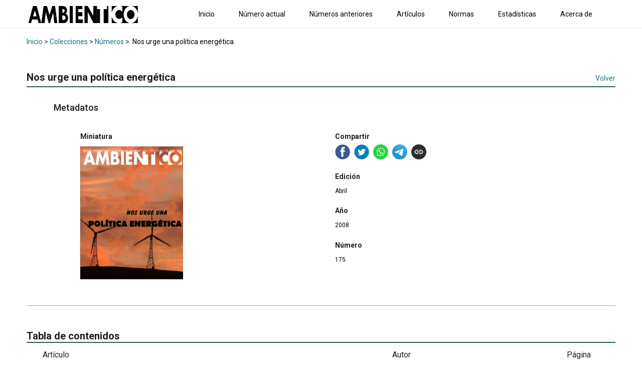

--- FILE ---
content_type: text/css
request_url: https://www.ambientico.una.ac.cr/wp-content/cache/wpfc-minified/2z13ws94/abh9u.css
body_size: 8377
content:
@font-face {
font-family: 'swiper-icons';
src: url("data:application/font-woff;charset=utf-8;base64, [base64]//wADZ2x5ZgAAAywAAADMAAAD2MHtryVoZWFkAAABbAAAADAAAAA2E2+eoWhoZWEAAAGcAAAAHwAAACQC9gDzaG10eAAAAigAAAAZAAAArgJkABFsb2NhAAAC0AAAAFoAAABaFQAUGG1heHAAAAG8AAAAHwAAACAAcABAbmFtZQAAA/gAAAE5AAACXvFdBwlwb3N0AAAFNAAAAGIAAACE5s74hXjaY2BkYGAAYpf5Hu/j+W2+MnAzMYDAzaX6QjD6/4//Bxj5GA8AuRwMYGkAPywL13jaY2BkYGA88P8Agx4j+/8fQDYfA1AEBWgDAIB2BOoAeNpjYGRgYNBh4GdgYgABEMnIABJzYNADCQAACWgAsQB42mNgYfzCOIGBlYGB0YcxjYGBwR1Kf2WQZGhhYGBiYGVmgAFGBiQQkOaawtDAoMBQxXjg/wEGPcYDDA4wNUA2CCgwsAAAO4EL6gAAeNpj2M0gyAACqxgGNWBkZ2D4/wMA+xkDdgAAAHjaY2BgYGaAYBkGRgYQiAHyGMF8FgYHIM3DwMHABGQrMOgyWDLEM1T9/w8UBfEMgLzE////P/5//f/V/xv+r4eaAAeMbAxwIUYmIMHEgKYAYjUcsDAwsLKxc3BycfPw8jEQA/[base64]/uznmfPFBNODM2K7MTQ45YEAZqGP81AmGGcF3iPqOop0r1SPTaTbVkfUe4HXj97wYE+yNwWYxwWu4v1ugWHgo3S1XdZEVqWM7ET0cfnLGxWfkgR42o2PvWrDMBSFj/IHLaF0zKjRgdiVMwScNRAoWUoH78Y2icB/yIY09An6AH2Bdu/UB+yxopYshQiEvnvu0dURgDt8QeC8PDw7Fpji3fEA4z/PEJ6YOB5hKh4dj3EvXhxPqH/SKUY3rJ7srZ4FZnh1PMAtPhwP6fl2PMJMPDgeQ4rY8YT6Gzao0eAEA409DuggmTnFnOcSCiEiLMgxCiTI6Cq5DZUd3Qmp10vO0LaLTd2cjN4fOumlc7lUYbSQcZFkutRG7g6JKZKy0RmdLY680CDnEJ+UMkpFFe1RN7nxdVpXrC4aTtnaurOnYercZg2YVmLN/d/gczfEimrE/fs/bOuq29Zmn8tloORaXgZgGa78yO9/cnXm2BpaGvq25Dv9S4E9+5SIc9PqupJKhYFSSl47+Qcr1mYNAAAAeNptw0cKwkAAAMDZJA8Q7OUJvkLsPfZ6zFVERPy8qHh2YER+3i/BP83vIBLLySsoKimrqKqpa2hp6+jq6RsYGhmbmJqZSy0sraxtbO3sHRydnEMU4uR6yx7JJXveP7WrDycAAAAAAAH//wACeNpjYGRgYOABYhkgZgJCZgZNBkYGLQZtIJsFLMYAAAw3ALgAeNolizEKgDAQBCchRbC2sFER0YD6qVQiBCv/H9ezGI6Z5XBAw8CBK/m5iQQVauVbXLnOrMZv2oLdKFa8Pjuru2hJzGabmOSLzNMzvutpB3N42mNgZGBg4GKQYzBhYMxJLMlj4GBgAYow/P/PAJJhLM6sSoWKfWCAAwDAjgbRAAB42mNgYGBkAIIbCZo5IPrmUn0hGA0AO8EFTQAA") format("woff");
font-weight: 400;
font-style: normal; }
:root {
--swiper-theme-color: #007aff; }
:host {
position: relative;
display: block;
margin-left: auto;
margin-right: auto;
z-index: 1; }
.swiper {
margin-left: auto;
margin-right: auto;
position: relative;
overflow: hidden;
list-style: none;
padding: 0; z-index: 1;
display: block; }
.swiper-vertical > .swiper-wrapper {
flex-direction: column; }
.swiper-wrapper {
position: relative;
width: 100%;
height: 100%;
z-index: 1;
display: flex;
transition-property: transform;
transition-timing-function: var(--swiper-wrapper-transition-timing-function, initial);
box-sizing: content-box; }
.swiper-android .swiper-slide,
.swiper-ios .swiper-slide,
.swiper-wrapper {
transform: translate3d(0px, 0, 0); }
.swiper-horizontal {
touch-action: pan-y; }
.swiper-vertical {
touch-action: pan-x; }
.swiper-slide {
flex-shrink: 0;
width: 100%;
height: 100%;
position: relative;
transition-property: transform;
display: block; }
.swiper-slide-invisible-blank {
visibility: hidden; } .swiper-autoheight,
.swiper-autoheight .swiper-slide {
height: auto; }
.swiper-autoheight .swiper-wrapper {
align-items: flex-start;
transition-property: transform, height; }
.swiper-backface-hidden .swiper-slide {
transform: translateZ(0);
backface-visibility: hidden; } .swiper-3d.swiper-css-mode .swiper-wrapper {
perspective: 1200px; }
.swiper-3d .swiper-wrapper {
transform-style: preserve-3d; }
.swiper-3d {
perspective: 1200px; }
.swiper-3d .swiper-slide,
.swiper-3d .swiper-cube-shadow {
transform-style: preserve-3d; } .swiper-css-mode > .swiper-wrapper {
overflow: auto;
scrollbar-width: none; -ms-overflow-style: none; }
.swiper-css-mode > .swiper-wrapper::-webkit-scrollbar {
display: none; }
.swiper-css-mode > .swiper-wrapper > .swiper-slide {
scroll-snap-align: start start; }
.swiper-css-mode.swiper-horizontal > .swiper-wrapper {
scroll-snap-type: x mandatory; }
.swiper-css-mode.swiper-vertical > .swiper-wrapper {
scroll-snap-type: y mandatory; }
.swiper-css-mode.swiper-free-mode > .swiper-wrapper {
scroll-snap-type: none; }
.swiper-css-mode.swiper-free-mode > .swiper-wrapper > .swiper-slide {
scroll-snap-align: none; }
.swiper-css-mode.swiper-centered > .swiper-wrapper::before {
content: '';
flex-shrink: 0;
order: 9999; }
.swiper-css-mode.swiper-centered > .swiper-wrapper > .swiper-slide {
scroll-snap-align: center center;
scroll-snap-stop: always; }
.swiper-css-mode.swiper-centered.swiper-horizontal > .swiper-wrapper > .swiper-slide:first-child {
margin-inline-start: var(--swiper-centered-offset-before); }
.swiper-css-mode.swiper-centered.swiper-horizontal > .swiper-wrapper::before {
height: 100%;
min-height: 1px;
width: var(--swiper-centered-offset-after); }
.swiper-css-mode.swiper-centered.swiper-vertical > .swiper-wrapper > .swiper-slide:first-child {
margin-block-start: var(--swiper-centered-offset-before); }
.swiper-css-mode.swiper-centered.swiper-vertical > .swiper-wrapper::before {
width: 100%;
min-width: 1px;
height: var(--swiper-centered-offset-after); }  .swiper-3d .swiper-slide-shadow,
.swiper-3d .swiper-slide-shadow-left,
.swiper-3d .swiper-slide-shadow-right,
.swiper-3d .swiper-slide-shadow-top,
.swiper-3d .swiper-slide-shadow-bottom,
.swiper-3d .swiper-slide-shadow,
.swiper-3d .swiper-slide-shadow-left,
.swiper-3d .swiper-slide-shadow-right,
.swiper-3d .swiper-slide-shadow-top,
.swiper-3d .swiper-slide-shadow-bottom {
position: absolute;
left: 0;
top: 0;
width: 100%;
height: 100%;
pointer-events: none;
z-index: 10; }
.swiper-3d .swiper-slide-shadow {
background: rgba(0, 0, 0, 0.15); }
.swiper-3d .swiper-slide-shadow-left {
background-image: linear-gradient(to left, rgba(0, 0, 0, 0.5), rgba(0, 0, 0, 0)); }
.swiper-3d .swiper-slide-shadow-right {
background-image: linear-gradient(to right, rgba(0, 0, 0, 0.5), rgba(0, 0, 0, 0)); }
.swiper-3d .swiper-slide-shadow-top {
background-image: linear-gradient(to top, rgba(0, 0, 0, 0.5), rgba(0, 0, 0, 0)); }
.swiper-3d .swiper-slide-shadow-bottom {
background-image: linear-gradient(to bottom, rgba(0, 0, 0, 0.5), rgba(0, 0, 0, 0)); }
.swiper-lazy-preloader {
width: 42px;
height: 42px;
position: absolute;
left: 50%;
top: 50%;
margin-left: -21px;
margin-top: -21px;
z-index: 10;
transform-origin: 50%;
box-sizing: border-box;
border: 4px solid var(--swiper-preloader-color, var(--swiper-theme-color));
border-radius: 50%;
border-top-color: transparent; }
.swiper:not(.swiper-watch-progress) .swiper-lazy-preloader,
.swiper-watch-progress .swiper-slide-visible .swiper-lazy-preloader {
animation: swiper-preloader-spin 1s infinite linear; }
.swiper-lazy-preloader-white {
--swiper-preloader-color: #fff; }
.swiper-lazy-preloader-black {
--swiper-preloader-color: #000; }
@keyframes swiper-preloader-spin {
0% {
transform: rotate(0deg); }
100% {
transform: rotate(360deg); } } :root {
--swiper-navigation-size: 44px; }
.swiper-button-prev, .swiper-button-next {
position: absolute;
top: var(--swiper-navigation-top-offset, 50%);
width: calc(var(--swiper-navigation-size) / 44 * 27);
height: var(--swiper-navigation-size);
margin-top: calc(0px - (var(--swiper-navigation-size) / 2));
z-index: 10;
cursor: pointer;
display: flex;
align-items: center;
justify-content: center;
color: var(--swiper-navigation-color, var(--swiper-theme-color)); }
.swiper-button-prev.swiper-button-disabled,
.swiper-button-next.swiper-button-disabled {
opacity: 0.35;
cursor: auto;
pointer-events: none; }
.swiper-button-prev.swiper-button-hidden,
.swiper-button-next.swiper-button-hidden {
opacity: 0;
cursor: auto;
pointer-events: none; }
.swiper-navigation-disabled .swiper-button-prev,
.swiper-navigation-disabled .swiper-button-next {
display: none !important; }
.swiper-button-prev svg, .swiper-button-next svg {
width: 100%;
height: 100%;
object-fit: contain;
transform-origin: center; }
.swiper-rtl .swiper-button-prev svg, .swiper-rtl .swiper-button-next svg {
transform: rotate(180deg); }
.swiper-button-prev,
.swiper-rtl .swiper-button-next {
left: var(--swiper-navigation-sides-offset, 10px);
right: auto; }
.swiper-button-next,
.swiper-rtl .swiper-button-prev {
right: var(--swiper-navigation-sides-offset, 10px);
left: auto; }
.swiper-button-lock {
display: none; } .swiper-button-prev:after,
.swiper-button-next:after {
font-family: swiper-icons;
font-size: var(--swiper-navigation-size);
text-transform: none !important;
letter-spacing: 0;
font-variant: initial;
line-height: 1; }
.swiper-button-prev:after,
.swiper-rtl .swiper-button-next:after {
content: 'prev'; }
.swiper-button-next,
.swiper-rtl .swiper-button-prev {
right: var(--swiper-navigation-sides-offset, 10px);
left: auto; }
.swiper-button-next:after,
.swiper-rtl .swiper-button-prev:after {
content: 'next'; }  .swiper .swiper-notification {
position: absolute;
left: 0;
top: 0;
pointer-events: none;
opacity: 0;
z-index: -1000; }
:root { }
.swiper-pagination {
position: absolute;
text-align: center;
transition: 300ms opacity;
transform: translate3d(0, 0, 0);
z-index: 10; }
.swiper-pagination.swiper-pagination-hidden {
opacity: 0; }
.swiper-pagination-disabled > .swiper-pagination, .swiper-pagination.swiper-pagination-disabled {
display: none !important; } .swiper-pagination-fraction,
.swiper-pagination-custom,
.swiper-horizontal > .swiper-pagination-bullets,
.swiper-pagination-bullets.swiper-pagination-horizontal {
bottom: var(--swiper-pagination-bottom, 8px);
top: var(--swiper-pagination-top, auto);
left: 0;
width: 100%; } .swiper-pagination-bullets-dynamic {
overflow: hidden;
font-size: 0; }
.swiper-pagination-bullets-dynamic .swiper-pagination-bullet {
transform: scale(0.33);
position: relative; }
.swiper-pagination-bullets-dynamic .swiper-pagination-bullet-active {
transform: scale(1); }
.swiper-pagination-bullets-dynamic .swiper-pagination-bullet-active-main {
transform: scale(1); }
.swiper-pagination-bullets-dynamic .swiper-pagination-bullet-active-prev {
transform: scale(0.66); }
.swiper-pagination-bullets-dynamic .swiper-pagination-bullet-active-prev-prev {
transform: scale(0.33); }
.swiper-pagination-bullets-dynamic .swiper-pagination-bullet-active-next {
transform: scale(0.66); }
.swiper-pagination-bullets-dynamic .swiper-pagination-bullet-active-next-next {
transform: scale(0.33); }
.swiper-pagination-bullet {
width: var(--swiper-pagination-bullet-width, var(--swiper-pagination-bullet-size, 8px));
height: var(--swiper-pagination-bullet-height, var(--swiper-pagination-bullet-size, 8px));
display: inline-block;
border-radius: var(--swiper-pagination-bullet-border-radius, 50%);
background: var(--swiper-pagination-bullet-inactive-color, #000);
opacity: var(--swiper-pagination-bullet-inactive-opacity, 0.2); }
button.swiper-pagination-bullet {
border: none;
margin: 0;
padding: 0;
box-shadow: none;
appearance: none; }
.swiper-pagination-clickable .swiper-pagination-bullet {
cursor: pointer; }
.swiper-pagination-bullet:only-child {
display: none !important; }
.swiper-pagination-bullet-active {
opacity: var(--swiper-pagination-bullet-opacity, 1);
background: var(--swiper-pagination-color, var(--swiper-theme-color)); }
.swiper-vertical > .swiper-pagination-bullets,
.swiper-pagination-vertical.swiper-pagination-bullets {
right: var(--swiper-pagination-right, 8px);
left: var(--swiper-pagination-left, auto);
top: 50%;
transform: translate3d(0px, -50%, 0); }
.swiper-vertical > .swiper-pagination-bullets .swiper-pagination-bullet,
.swiper-pagination-vertical.swiper-pagination-bullets .swiper-pagination-bullet {
margin: var(--swiper-pagination-bullet-vertical-gap, 6px) 0;
display: block; }
.swiper-vertical > .swiper-pagination-bullets.swiper-pagination-bullets-dynamic,
.swiper-pagination-vertical.swiper-pagination-bullets.swiper-pagination-bullets-dynamic {
top: 50%;
transform: translateY(-50%);
width: 8px; }
.swiper-vertical > .swiper-pagination-bullets.swiper-pagination-bullets-dynamic .swiper-pagination-bullet,
.swiper-pagination-vertical.swiper-pagination-bullets.swiper-pagination-bullets-dynamic .swiper-pagination-bullet {
display: inline-block;
transition: 200ms transform, 200ms top; }
.swiper-horizontal > .swiper-pagination-bullets .swiper-pagination-bullet,
.swiper-pagination-horizontal.swiper-pagination-bullets .swiper-pagination-bullet {
margin: 0 var(--swiper-pagination-bullet-horizontal-gap, 4px); }
.swiper-horizontal > .swiper-pagination-bullets.swiper-pagination-bullets-dynamic,
.swiper-pagination-horizontal.swiper-pagination-bullets.swiper-pagination-bullets-dynamic {
left: 50%;
transform: translateX(-50%);
white-space: nowrap; }
.swiper-horizontal > .swiper-pagination-bullets.swiper-pagination-bullets-dynamic .swiper-pagination-bullet,
.swiper-pagination-horizontal.swiper-pagination-bullets.swiper-pagination-bullets-dynamic .swiper-pagination-bullet {
transition: 200ms transform, 200ms left; }
.swiper-horizontal.swiper-rtl > .swiper-pagination-bullets-dynamic .swiper-pagination-bullet {
transition: 200ms transform, 200ms right; } .swiper-pagination-fraction {
color: var(--swiper-pagination-fraction-color, inherit); } .swiper-pagination-progressbar {
background: var(--swiper-pagination-progressbar-bg-color, rgba(0, 0, 0, 0.25));
position: absolute; }
.swiper-pagination-progressbar .swiper-pagination-progressbar-fill {
background: var(--swiper-pagination-color, var(--swiper-theme-color));
position: absolute;
left: 0;
top: 0;
width: 100%;
height: 100%;
transform: scale(0);
transform-origin: left top; }
.swiper-rtl .swiper-pagination-progressbar .swiper-pagination-progressbar-fill {
transform-origin: right top; }
.swiper-horizontal > .swiper-pagination-progressbar, .swiper-pagination-progressbar.swiper-pagination-horizontal, .swiper-vertical > .swiper-pagination-progressbar.swiper-pagination-progressbar-opposite, .swiper-pagination-progressbar.swiper-pagination-vertical.swiper-pagination-progressbar-opposite {
width: 100%;
height: var(--swiper-pagination-progressbar-size, 4px);
left: 0;
top: 0; }
.swiper-vertical > .swiper-pagination-progressbar, .swiper-pagination-progressbar.swiper-pagination-vertical, .swiper-horizontal > .swiper-pagination-progressbar.swiper-pagination-progressbar-opposite, .swiper-pagination-progressbar.swiper-pagination-horizontal.swiper-pagination-progressbar-opposite {
width: var(--swiper-pagination-progressbar-size, 4px);
height: 100%;
left: 0;
top: 0; }
.swiper-pagination-lock {
display: none; }
.item-gallery-edit-container .tainacan-media-component .swiper-slide,
.item-gallery-edit-container .tainacan-media-component .swiper-button-prev,
.item-gallery-edit-container .tainacan-media-component .swiper-button-next {
cursor: not-allowed !important; }
.item-gallery-edit-container .preview-warning {
width: 100%;
font-size: 0.875rem;
font-style: italic;
color: inherit;
text-align: center;
margin: 0 auto;
padding: 8px 2px 2px 2px; }
.item-gallery-edit-container .tainacan-gallery-main-placeholder {
position: relative;
min-height: var(--tainacan-media-main-carousel-height, 60vh);
max-width: var(--tainacan-media-main-carousel-width, 100%);
margin: 0 auto 1em auto; }
.item-gallery-edit-container .tainacan-gallery-thumbnails-placeholder {
display: flex;
flex-wrap: nowrap;
justify-content: center;
gap: 20px;
list-style: none !important;
margin: 0px auto !important;
padding: 0px !important;
max-width: var(--tainacan-media-thumbs-carousel-width, 100%);
width: var(--tainacan-media-thumbs-carousel-width, 100%);
overflow-x: auto;
overflow-y: hidden; }
.item-gallery-edit-container .tainacan-gallery-thumbnails-placeholder li {
height: var(--tainacan-media-thumbs-carousel-item-size, 136px);
min-width: var(--tainacan-media-thumbs-carousel-item-size, 136px);
flex-basis: var(--tainacan-media-thumbs-carousel-item-size, 136px);
position: relative; }
.tainacan-media-component {
--swiper-theme-color: var(--tainacan-secondary, #187181);
--swiper-navigation-size: 44px;
--tainacan-media-metadata-color: var(--tainacan-label-color, #373839);
--tainacan-media-background: var(--tainacan-background-color, transparent);
--tainacan-media-main-carousel-height: 60vh;
--tainacan-media-main-carousel-width: 100%;
--tainacan-media-thumbs-carousel-width: 100%;
--tainacan-media-thumbs-carousel-item-size: 136px;
height: auto;
display: flex;
flex-direction: column;
gap: 1rem;
background-color: var(--tainacan-media-background, transparent);
box-sizing: border-box; }
.tainacan-media-component:not(.alignfull):not(.alignwide) {
width: 100%; }
.tainacan-media-component .swiper-slide,
.tainacan-media-component .swiper-slide::after,
.tainacan-media-component .swiper-slide::before {
box-sizing: border-box; } .tainacan-media-component__swiper-main .swiper-button-prev:not(.swiper-button-has-svg)::after,
.tainacan-media-component__swiper-main .swiper-rtl .swiper-button-next:not(.swiper-button-has-svg)::after,
.tainacan-media-component__swiper-thumbs .swiper-button-prev:not(.swiper-button-has-svg)::after,
.tainacan-media-component__swiper-thumbs .swiper-rtl .swiper-button-next:not(.swiper-button-has-svg)::after {
content: 'previous'; }
.tainacan-media-component__swiper-main .swiper-button-next:not(.swiper-button-has-svg)::after,
.tainacan-media-component__swiper-main .swiper-button-prev:not(.swiper-button-has-svg)::after,
.tainacan-media-component__swiper-thumbs .swiper-button-next:not(.swiper-button-has-svg)::after,
.tainacan-media-component__swiper-thumbs .swiper-button-prev:not(.swiper-button-has-svg)::after {
font-family: "TainacanIcons";
opacity: 0.7;
transition: opacity ease 0.2s; }
.tainacan-media-component__swiper-main:hover .swiper-button-next::after,
.tainacan-media-component__swiper-main:hover .swiper-button-prev::after,
.tainacan-media-component__swiper-thumbs:hover .swiper-button-next::after,
.tainacan-media-component__swiper-thumbs:hover .swiper-button-prev::after {
opacity: 1; }
.tainacan-media-component__swiper-main .swiper-button-next.swiper-button-has-svg::after,
.tainacan-media-component__swiper-main .swiper-button-prev.swiper-button-has-svg::after,
.tainacan-media-component__swiper-thumbs .swiper-button-next.swiper-button-has-svg::after,
.tainacan-media-component__swiper-thumbs .swiper-button-prev.swiper-button-has-svg::after {
display: none; }
.tainacan-media-component__swiper-main .swiper-button-next.swiper-button-has-svg svg,
.tainacan-media-component__swiper-main .swiper-button-prev.swiper-button-has-svg svg,
.tainacan-media-component__swiper-thumbs .swiper-button-next.swiper-button-has-svg svg,
.tainacan-media-component__swiper-thumbs .swiper-button-prev.swiper-button-has-svg svg {
min-width: calc(var(--swiper-navigation-size) * 1.35);
min-height: calc(var(--swiper-navigation-size) * 1.35);
fill: currentColor; }
.tainacan-media-component__swiper-main ul.swiper-wrapper,
.tainacan-media-component__swiper-thumbs ul.swiper-wrapper {
list-style: none !important;
padding: 0; }
.tainacan-media-component__swiper-main {
width: 100%;
max-width: var(--tainacan-media-main-carousel-width, 100%); }
.tainacan-media-component__swiper-main ul.swiper-wrapper {
display: flex;
align-items: center;
margin: 0; }
.tainacan-media-component__swiper-main ul.swiper-wrapper[data-pswp-uid]:not([data-pswp-uid='']) li.swiper-slide .swiper-slide-content {
cursor: zoom-in !important; }
.tainacan-media-component__swiper-main ul.swiper-wrapper[data-pswp-uid]:not([data-pswp-uid='']) li.swiper-slide .swiper-slide-content iframe,
.tainacan-media-component__swiper-main ul.swiper-wrapper[data-pswp-uid]:not([data-pswp-uid='']) li.swiper-slide .swiper-slide-content video,
.tainacan-media-component__swiper-main ul.swiper-wrapper[data-pswp-uid]:not([data-pswp-uid='']) li.swiper-slide .swiper-slide-content audio {
pointer-events: none; }
.tainacan-media-component__swiper-main ul.swiper-wrapper[data-pswp-uid]:not([data-pswp-uid='']) li.swiper-slide .swiper-slide-content a {
cursor: zoom-in !important; }
.tainacan-media-component__swiper-main ul.swiper-wrapper[data-pswp-uid]:not([data-pswp-uid='']) li.swiper-slide .swiper-slide-content .tainacan-item-file-download a {
cursor: pointer !important; }
.tainacan-media-component__swiper-main li.swiper-slide {
box-sizing: border-box;
height: 100%;
max-width: 100%;
padding: 0 var(--swiper-navigation-size, 44px);
opacity: 1.0;
transition: opacity 0.2s linear; }
.tainacan-media-component__swiper-main li.swiper-slide:not(.swiper-slide-active) {
opacity: 0.75; }
.tainacan-media-component__swiper-main li.swiper-slide .swiper-slide-metadata {
text-align: center;
font-size: 0.875em;
margin-bottom: 1em;
margin-top: 1rem; }
.tainacan-media-component__swiper-main li.swiper-slide .swiper-slide-metadata.hide-name .swiper-slide-metadata__name {
display: none;
visibility: hidden; }
.tainacan-media-component__swiper-main li.swiper-slide .swiper-slide-metadata.hide-description .swiper-slide-metadata__description {
display: none;
visibility: hidden; }
.tainacan-media-component__swiper-main li.swiper-slide .swiper-slide-metadata.hide-caption .swiper-slide-metadata__caption {
display: none;
visibility: hidden; }
.tainacan-media-component__swiper-main li.swiper-slide .swiper-slide-metadata.hide-name.hide-description.hide-caption br {
display: none;
visibility: hidden; }
.tainacan-media-component__swiper-main li.swiper-slide .swiper-slide-metadata.hide-name.hide-description.hide-caption {
display: none;
visibility: hidden; }
.tainacan-media-component__swiper-main li.swiper-slide .swiper-slide-metadata__name {
font-size: 1em;
font-weight: bold;
color: var(--tainacan-media-metadata-color, #373839);
opacity: 0.75; }
.tainacan-media-component__swiper-main li.swiper-slide .swiper-slide-metadata__caption {
font-size: 0.9375em;
color: var(--tainacan-media-metadata-color, #373839); }
.tainacan-media-component__swiper-main li.swiper-slide .swiper-slide-metadata__caption {
font-size: 0.875em;
color: var(--tainacan-media-metadata-color, #373839);
opacity: 0.85; }
.tainacan-media-component__swiper-main .swiper-slide-content {
width: 100%;
height: 100%;
display: block;
text-align: center; }
.tainacan-media-component__swiper-main .swiper-slide-content .tainacan-content-embed {
width: 100%;
height: auto; }
.tainacan-media-component__swiper-main .swiper-slide-content .tainacan-content-embed.tainacan-has-aspect-ratio {
max-width: calc((var(--tainacan-media-main-carousel-height, 60vh) * 2) / 1); margin-left: auto;
margin-right: auto; }
.tainacan-media-component__swiper-main .swiper-slide-content .tainacan-content-embed.tainacan-embed-aspect-21-9 {
max-width: calc((var(--tainacan-media-main-carousel-height, 60vh) * 21) / 9); }
.tainacan-media-component__swiper-main .swiper-slide-content .tainacan-content-embed.tainacan-embed-aspect-18-9 {
max-width: calc((var(--tainacan-media-main-carousel-height, 60vh) * 18) / 9); }
.tainacan-media-component__swiper-main .swiper-slide-content .tainacan-content-embed.tainacan-embed-aspect-16-9 {
max-width: calc((var(--tainacan-media-main-carousel-height, 60vh) * 16) / 9); }
.tainacan-media-component__swiper-main .swiper-slide-content .tainacan-content-embed.tainacan-embed-aspect-4-3 {
max-width: calc((var(--tainacan-media-main-carousel-height, 60vh) * 4) / 3); }
.tainacan-media-component__swiper-main .swiper-slide-content .tainacan-content-embed.tainacan-embed-aspect-1-1 {
max-width: var(--tainacan-media-main-carousel-height, 60vh); }
.tainacan-media-component__swiper-main .swiper-slide-content .tainacan-content-embed.tainacan-embed-aspect-3-4 {
max-width: calc((var(--tainacan-media-main-carousel-height, 60vh) * 3) / 4); }
.tainacan-media-component__swiper-main .swiper-slide-content .tainacan-content-embed.tainacan-embed-aspect-9-16 {
max-width: calc((var(--tainacan-media-main-carousel-height, 60vh) * 9) / 16); }
.tainacan-media-component__swiper-main .swiper-slide-content .tainacan-content-embed.tainacan-embed-aspect-1-2 {
max-width: calc((var(--tainacan-media-main-carousel-height, 60vh) * 1) / 2); }
.tainacan-media-component__swiper-main .swiper-slide-content iframe {
max-height: var(--tainacan-media-main-carousel-height, 60vh);
max-width: 100%;
margin-left: auto;
margin-right: auto;
border: none;
display: block;
background-image: url(//www.ambientico.una.ac.cr/wp-content/plugins/tainacan/assets/images/preloader.gif);
background-repeat: no-repeat;
background-position: center; }
.tainacan-media-component__swiper-main .swiper-slide-content a:first-of-type,
.tainacan-media-component__swiper-main .swiper-slide-content p:first-of-type {
z-index: 99;
background: var(--tainacan-media-background, #ffffff);
border-radius: 3px;
word-wrap: break-word;
padding: 0rem 2rem;
display: block; }
.tainacan-media-component__swiper-main .swiper-slide-content audio {
background: black;
min-height: 38px;
border-radius: 20px;
width: 100%;
height: auto;
max-height: var(--tainacan-media-main-carousel-height, 60vh); }
.tainacan-media-component__swiper-main .swiper-slide-content video {
min-height: 56px;
width: 100%;
height: auto;
max-height: var(--tainacan-media-main-carousel-height, 60vh); }
.tainacan-media-component__swiper-main .swiper-slide-content img {
width: auto;
max-height: var(--tainacan-media-main-carousel-height, 60vh);
max-width: 100%;
height: auto; }
.tainacan-media-component__swiper-main .swiper-slide-content .twitter-tweet {
margin-left: auto;
margin-right: auto; }
.tainacan-media-component__swiper-thumbs {
width: 100%;
max-width: var(--tainacan-media-thumbs-carousel-width, 100%); }
.tainacan-media-component__swiper-thumbs.swiper-is-beginning .swiper-start-border {
display: none; }
.tainacan-media-component__swiper-thumbs.swiper-is-end .swiper-end-border {
display: none; }
.tainacan-media-component__swiper-thumbs ul.swiper-wrapper {
max-width: calc(100% - var(--swiper-navigation-size, 44px) - var(--swiper-navigation-size, 44px));
margin: 0 var(--swiper-navigation-size, 44px); }
.tainacan-media-component__swiper-thumbs ul.swiper-wrapper[data-pswp-uid]:not([data-pswp-uid='']) li.swiper-slide {
cursor: zoom-in; }
.tainacan-media-component__swiper-thumbs li.swiper-slide {
text-align: center;
vertical-align: top;
word-break: break-word;
font-size: 0.875em; }
@media only screen and (max-width: 380px) {
.tainacan-media-component__swiper-thumbs li.swiper-slide {
margin: 10px 0; } }
.tainacan-media-component__swiper-thumbs li.swiper-slide:not(.has-fixed-height) {
max-width: calc(var(--tainacan-media-thumbs-carousel-item-size, 136px) + 17px); }
.tainacan-media-component__swiper-thumbs li.swiper-slide:not(.has-fixed-height) img {
width: var(--tainacan-media-thumbs-carousel-item-size, 136px);
max-width: var(--tainacan-media-thumbs-carousel-item-size, 136px);
object-fit: cover;
object-position: center; }
.tainacan-media-component__swiper-thumbs li.swiper-slide.has-fixed-height {
width: auto; }
.tainacan-media-component__swiper-thumbs li.swiper-slide.has-fixed-height img {
height: var(--tainacan-media-thumbs-carousel-item-size, 136px);
max-height: var(--tainacan-media-thumbs-carousel-item-size, 136px);
width: auto; }
.tainacan-media-component__swiper-thumbs li.swiper-slide img {
border-bottom-width: 6px;
border-bottom-style: solid;
background-color: var(--tainacan-media-background, transparent);
border-bottom-color: rgba(255, 255, 255, 0);
opacity: 0.85;
transition: opacity 0.3s ease, border-bottom-color 0.3s ease; }
.tainacan-media-component__swiper-thumbs li.swiper-slide img:focus, .tainacan-media-component__swiper-thumbs li.swiper-slide img:hover {
opacity: 0.95;
outline: none;
border-bottom-color: var(--swiper-theme-color, #187181); }
.tainacan-media-component__swiper-thumbs li.swiper-slide.swiper-slide-thumb-active .swiper-slide-metadata__name {
font-weight: bold; }
.tainacan-media-component__swiper-thumbs li.swiper-slide.swiper-slide-thumb-active img {
opacity: 1.0;
border-bottom-color: var(--swiper-theme-color, #187181); }
.tainacan-media-component__swiper-thumbs li.swiper-slide .swiper-slide-metadata__name {
font-size: 1em;
color: var(--tainacan-media-metadata-color, #373839);
opacity: 0.75;
word-break: break-word; }
.tainacan-media-component__swiper-thumbs li.swiper-slide .swiper-slide-metadata__caption {
font-size: 0.9375em;
color: var(--tainacan-media-metadata-color, #373839);
word-break: break-word; }
.tainacan-media-component__swiper-thumbs li.swiper-slide .swiper-slide-metadata__caption {
font-size: 0.875em;
color: var(---tainacan-media-metadata-color, #373839);
opacity: 0.85;
word-break: break-word; }
.tainacan-media-component__swiper-thumbs li.swiper-slide .swiper-slide-metadata {
text-align: center;
display: block;
margin-top: 0.5rem; }
.tainacan-media-component__swiper-thumbs li.swiper-slide .swiper-slide-metadata.hide-name .swiper-slide-metadata__name {
display: none;
visibility: hidden; }
.tainacan-media-component__swiper-thumbs li.swiper-slide .swiper-slide-metadata.hide-description .swiper-slide-metadata__description {
display: none;
visibility: hidden; }
.tainacan-media-component__swiper-thumbs li.swiper-slide .swiper-slide-metadata.hide-caption .swiper-slide-metadata__caption {
display: none;
visibility: hidden; }
.tainacan-media-component__swiper-thumbs li.swiper-slide .swiper-slide-metadata.hide-name.hide-description.hide-caption br {
display: none;
visibility: hidden; }
.tainacan-media-component__swiper-thumbs li.swiper-slide .swiper-slide-metadata.hide-name.hide-description.hide-caption {
display: none;
visibility: hidden; }
.tainacan-media-component__swiper-thumbs li.swiper-slide a {
width: 100%;
max-width: var(--tainacan-media-thumbs-carousel-item-size, 136px);
text-align: center;
word-break: break-word; }
.tainacan-media-component__swiper-thumbs li.swiper-slide a,
.tainacan-media-component__swiper-thumbs li.swiper-slide a:focus,
.tainacan-media-component__swiper-thumbs li.swiper-slide a:hover {
outline: none;
text-decoration: none;
color: var(--tainacan-gray5, #373839); }
.tainacan-media-component__swiper-thumbs .swiper-start-border {
position: absolute;
height: 100%;
width: calc(32px + var(--swiper-navigation-size, 44px));
background-image: linear-gradient(90deg, var(--tainacan-media-background, #ffffff) 25%, transparent);
top: 0;
left: 0;
z-index: 1; }
.tainacan-media-component__swiper-thumbs .swiper-end-border {
position: absolute;
height: 100%;
width: calc(32px + var(--swiper-navigation-size, 44px));
background-image: linear-gradient(90deg, transparent, var(--tainacan-media-background, #ffffff) 75%);
top: 0;
right: 0;
z-index: 1; }
.tainacan-media-component__swiper-main + .tainacan-media-component__swiper-thumbs ul.swiper-wrapper {
margin-bottom: 1rem; }
.tainacan-media-component__swiper-main + .tainacan-media-component__swiper-thumbs li.swiper-slide {
cursor: pointer; }
.pswp.tainacan-photoswipe-layer {
--pswp-bg: var(--tainacan-lightbox-background, #1d1d1d);
--pswp-error-text-color: var(--tainacan-lightbox-text-color, #fafafa);
--pswp-icon-color: var(--tainacan-lightbox-text-color, #fafafa);
--pswp-icon-color-secondary: var(--tainacan-lightbox-background-contrast, #4f4f4f);
--pswp-icon-stroke-color: var(--tainacan-lightbox-background-contrast, #4f4f4f); }
.pswp.tainacan-photoswipe-layer.has-light-color-scheme {
--tainacan-lightbox-background: #fafafa;
--tainacan-lightbox-text-color: #202020;
--tainacan-lightbox-background-contrast: #dbdbdb; }
.pswp.tainacan-photoswipe-layer .pswp__counter {
min-width: 50px; }
.pswp.tainacan-photoswipe-layer .pswp__name {
display: block;
height: 30px;
line-height: 30px;
margin: 15px auto;
color: var(--pswp-icon-color);
text-shadow: 1px 1px 3px var(--pswp-icon-color-secondary);
max-width: calc(100% - 220px);
width: 100%;
padding: 0 12px;
text-align: center;
font-size: 0.875em;
overflow: hidden;
text-overflow: ellipsis;
white-space: nowrap;
transition: opacity 0.1s ease; }
.pswp.tainacan-photoswipe-layer .pswp__name:hover {
opacity: 1.0; }
.pswp.tainacan-photoswipe-layer .pswp__caption {
position: fixed;
padding: 8px;
width: 100%;
display: flex;
justify-content: center;
bottom: 0;
opacity: 0.75;
transition: opacity 0.4s ease, bottom 0.2s ease; }
.pswp.tainacan-photoswipe-layer .pswp__caption:hover {
opacity: 1.0; }
.pswp.tainacan-photoswipe-layer .pswp__caption .pswp__caption-inner {
background-color: var(--pswp-bg);
color: var(--pswp-icon-color);
text-shadow: 1px 1px 3px var(--pswp-icon-color-secondary);
max-width: 920px;
padding: 12px;
line-height: 20px;
text-align: center;
font-size: 1em;
border-radius: 4px; }
.pswp.tainacan-photoswipe-layer .pswp__caption .pswp__caption-inner .pswp__figure_caption {
font-size: 0.875em;
font-style: italic;
display: block; }
.pswp.tainacan-photoswipe-layer .pswp__caption .pswp__caption-inner .pswp__figure_caption + .pswp__description {
margin-bottom: 1.5em; }
.pswp.tainacan-photoswipe-layer .pswp__caption .pswp__caption-inner .pswp__description {
font-size: 0.9375em;
display: block; }
.pswp.tainacan-photoswipe-layer.pswp--zoomed-in .pswp__name {
opacity: 0.0; }
.pswp.tainacan-photoswipe-layer.pswp--zoomed-in .pswp__caption {
bottom: -40px;
opacity: 0.0; }
.pswp.tainacan-photoswipe-layer .pswp__button--arrow--left::before,
.pswp.tainacan-photoswipe-layer .pswp__button--arrow--right::before {
background-color: transparent; }
.pswp.tainacan-photoswipe-layer .pswp__container {
width: 100%;
height: 100%;
display: flex;
align-items: center;
justify-content: center; }
.pswp.tainacan-photoswipe-layer .pswp__container .attachment-without-image {
width: 100%;
height: calc(100% - 60px);
display: flex;
justify-content: center;
align-items: center;
text-align: center;
padding: 60px;
margin-top: 30px;
margin-bottom: 30px; }
.pswp.tainacan-photoswipe-layer .pswp__container .attachment-without-image > iframe:not(.wp-embedded-content) {
width: 90vw;
height: calc(100vh - 120px);
border: none;
margin: 60px;
display: block;
background-image: url(//www.ambientico.una.ac.cr/wp-content/plugins/tainacan/assets/images/preloader.gif);
background-repeat: no-repeat;
background-position: center; }
.pswp.tainacan-photoswipe-layer .pswp__container .pswp__zoom-wrap > iframe#iframePDF {
width: 90vw;
height: calc(100vh - 120px);
border: none;
margin: 60px auto;
display: block;
background-image: url(//www.ambientico.una.ac.cr/wp-content/plugins/tainacan/assets/images/preloader.gif);
background-repeat: no-repeat;
background-position: center; }
.pswp.tainacan-photoswipe-layer .pswp__container .pswp__zoom-wrap {
display: flex;
justify-content: center;
align-items: center; }
.pswp.tainacan-photoswipe-layer .pswp__container .tainacan-content-embed {
width: 100%;
height: auto; }
.pswp.tainacan-photoswipe-layer .pswp__container .tainacan-content-embed.tainacan-has-aspect-ratio {
max-width: calc((90vh * 2) / 1); margin-left: auto;
margin-right: auto; }
.pswp.tainacan-photoswipe-layer .pswp__container .tainacan-content-embed.tainacan-embed-aspect-21-9 {
max-width: calc((90vh * 21) / 9); }
.pswp.tainacan-photoswipe-layer .pswp__container .tainacan-content-embed.tainacan-embed-aspect-18-9 {
max-width: calc((90vh * 18) / 9); }
.pswp.tainacan-photoswipe-layer .pswp__container .tainacan-content-embed.tainacan-embed-aspect-16-9 {
max-width: calc((90vh * 16) / 9); }
.pswp.tainacan-photoswipe-layer .pswp__container .tainacan-content-embed.tainacan-embed-aspect-4-3 {
max-width: calc((90vh * 4) / 3); }
.pswp.tainacan-photoswipe-layer .pswp__container .tainacan-content-embed.tainacan-embed-aspect-1-1 {
max-width: 90vh; }
.pswp.tainacan-photoswipe-layer .pswp__container .tainacan-content-embed.tainacan-embed-aspect-9-16 {
max-width: calc((90vh * 9) / 16); }
.pswp.tainacan-photoswipe-layer .pswp__container .tainacan-content-embed.tainacan-embed-aspect-1-2 {
max-width: calc((90vh * 1) / 2); }
.pswp.tainacan-photoswipe-layer .pswp__container .pswp__content {
display: flex;
justify-content: center;
align-content: center; }
.pswp.tainacan-photoswipe-layer .pswp__container .pswp__content > .tainacan-content-embed:not(.attachment-without-image) {
margin-top: 60px; }
.pswp.tainacan-photoswipe-layer .pswp__container a:first-of-type,
.pswp.tainacan-photoswipe-layer .pswp__container p:first-of-type,
.pswp.tainacan-photoswipe-layer .pswp__container article:first-of-type {
z-index: 99;
padding: 1rem 4.33337vw;
background: var(--tainacan-media-background, #ffffff);
border-radius: 3px;
word-wrap: break-word; }
.pswp.tainacan-photoswipe-layer .pswp__container audio {
background: black;
min-height: 38px;
border-radius: 20px;
min-width: 80%;
max-width: 80%; }
.pswp.tainacan-photoswipe-layer .pswp__container video {
min-height: 56px;
max-width: 80%; }
.pswp.tainacan-photoswipe-layer .pswp__container iframe {
border: none; }@font-face {font-family: "TainacanIcons";src: url(//www.ambientico.una.ac.cr/wp-content/plugins/tainacan/assets/fonts/TainacanIcons.woff2) format("woff2"), url(//www.ambientico.una.ac.cr/wp-content/plugins/tainacan/assets/fonts/TainacanIcons.otf) format("otf"), url(//www.ambientico.una.ac.cr/wp-content/plugins/tainacan/assets/fonts/TainacanIcons.woff) format("woff"), url(//www.ambientico.una.ac.cr/wp-content/plugins/tainacan/assets/fonts/TainacanIcons.ttf) format("truetype"), url(//www.ambientico.una.ac.cr/wp-content/plugins/tainacan/assets/fonts/TainacanIcons.svg) format("svg");font-weight: normal;font-style: normal;text-rendering: optimizeLegibility;}.tainacan-icon:before, .tainacan-icon-set {display: inline-block;font: normal normal normal 20px/1 "TainacanIcons";font-size: inherit;text-rendering: auto;vertical-align: middle;line-height: inherit;text-transform: none !important;letter-spacing: normal !important;-webkit-font-smoothing: antialiased;-moz-osx-font-smoothing: grayscale;overflow-wrap: normal;}.tainacan-icon-pdf:before {content: "pdf";}.tainacan-icon-arrowleft:before {content: "arrowleft";}.tainacan-icon-arrowup:before {content: "arrowup";}.tainacan-icon-arrowright:before {content: "arrowright";}.tainacan-icon-arrowdown:before {content: "arrowdown";}.tainacan-icon-home:before {content: "home";}.tainacan-icon-image:before {content: "image";}.tainacan-icon-star:before {content: "star";}.tainacan-icon-cancel:before {content: "cancel";}.tainacan-icon-heartfill:before {content: "heartfill";}.tainacan-icon-heartoutline:before {content: "heartoutline";}.tainacan-icon-openurl:before {content: "openurl";}.tainacan-icon-attachments:before {content: "attachments";}.tainacan-icon-form:before {content: "form";}.tainacan-icon-wordpress:before {content: "wordpress";}.tainacan-icon-activities:before {content: "activities";}.tainacan-icon-add:before {content: "add";}.tainacan-icon-remove:before {content: "remove";}.tainacan-icon-addcollection:before {content: "addcollection";}.tainacan-icon-alert:before {content: "alert";}.tainacan-icon-alertcircle:before {content: "alertcircle";}.tainacan-icon-approved:before {content: "approved";}.tainacan-icon-approvedcircle:before {content: "approvedcircle";}.tainacan-icon-audio:before {content: "audio";}.tainacan-icon-video:before {content: "video";}.tainacan-icon-close:before {content: "close";}.tainacan-icon-collection:before {content: "collection";}.tainacan-icon-collections:before {content: "collections";}.tainacan-icon-delete:before {content: "delete";}.tainacan-icon-deleteforever:before {content: "deleteforever";}.tainacan-icon-download:before {content: "download";}.tainacan-icon-download:before {content: "download";}.tainacan-icon-draft:before {content: "draft";}.tainacan-icon-edit:before {content: "edit";}.tainacan-icon-export:before {content: "export";}.tainacan-icon-filters:before {content: "filters";}.tainacan-icon-finish:before {content: "finish";}.tainacan-icon-gallery:before {content: "gallery";}.tainacan-icon-help:before {content: "help";}.tainacan-icon-importers:before {content: "importers";}.tainacan-icon-items:before {content: "items";}.tainacan-icon-item:before {content: "item";}.tainacan-icon-menu:before {content: "menu";}.tainacan-icon-metadata:before {content: "metadata";}.tainacan-icon-plus:before {content: "plus";}.tainacan-icon-minus:before {content: "minus";}.tainacan-icon-showmore:before {content: "showmore";}.tainacan-icon-next:before {content: "next";}.tainacan-icon-drag:before {content: "drag";}.tainacan-icon-notifications:before {content: "notifications";}.tainacan-icon-nextlevel:before {content: "nextlevel";}.tainacan-icon-waiting:before {content: "waiting";}.tainacan-icon-pause:before {content: "pause";}.tainacan-icon-play:before {content: "play";}.tainacan-icon-stop:before {content: "stop";}.tainacan-icon-pausefill:before {content: "pausefill";}.tainacan-icon-playfill:before {content: "playfill";}.tainacan-icon-pointer:before {content: "pointer";}.tainacan-icon-previous:before {content: "previous";}.tainacan-icon-private:before {content: "private";}.tainacan-icon-processerror:before {content: "processerror";}.tainacan-icon-processes:before {content: "processes";}.tainacan-icon-public:before {content: "public";}.tainacan-icon-repository:before {content: "repository";}.tainacan-icon-repproved:before {content: "repproved";}.tainacan-icon-repprovedcircle:before {content: "repprovedcircle";}.tainacan-icon-search:before {content: "search";}.tainacan-icon-see:before {content: "see";}.tainacan-icon-settings:before {content: "settings";}.tainacan-icon-share:before {content: "share";}.tainacan-icon-sortascending:before {content: "sortascending";}.tainacan-icon-sortdescending:before {content: "sortdescending";}.tainacan-icon-taxonomies:before {content: "taxonomies";}.tainacan-icon-terms:before {content: "terms";}.tainacan-icon-text:before {content: "text";}.tainacan-icon-tour:before {content: "tour";}.tainacan-icon-undo:before {content: "undo";}.tainacan-icon-updating:before {content: "updating";}.tainacan-icon-upload:before {content: "upload";}.tainacan-icon-url:before {content: "url";}.tainacan-icon-user:before {content: "user";}.tainacan-icon-viewcards:before {content: "viewcards";}.tainacan-icon-viewgallery:before {content: "viewgallery";}.tainacan-icon-viewmasonry:before {content: "viewmasonry";}.tainacan-icon-viewminiature:before {content: "viewminiature";}.tainacan-icon-viewrecords:before {content: "viewrecords";}.tainacan-icon-viewtable:before {content: "viewtable";}.tainacan-icon-viewlist:before {content: "viewlist";}.tainacan-icon-facebook:before {content: "facebook";}.tainacan-icon-twitter:before {content: "twitter";}.tainacan-icon-youtube:before {content: "facebook";}.tainacan-icon-slidercol:before {content: "slidercol";}.tainacan-icon-slideritems:before {content: "slideritems";}.tainacan-icon-sliderterms:before {content: "sliderterms";}.tainacan-icon-dincol:before {content: "dincol";}.tainacan-icon-dinitems:before {content: "dinitems";}.tainacan-icon-dinterms:before {content: "dinterms";}.tainacan-icon-userfill:before {content: "userfill";}.tainacan-icon-calendar:before {content: "calendar";}.tainacan-icon-role:before {content: "role";}.tainacan-icon-capability:before {content: "capability";}.tainacan-icon-comment:before {content: "comment";}.tainacan-icon-viewas:before {content: "viewas";}.tainacan-icon-18px.tainacan-icon-set, .tainacan-icon-18px.tainacan-icon:before {font-size: 18px;}.tainacan-icon-20px.tainacan-icon-set, .tainacan-icon-20px.tainacan-icon:before {font-size: 20px;}.tainacan-icon-1-125em.tainacan-icon-set, .tainacan-icon-1-125em.tainacan-icon:before {font-size: 1.125em;}.tainacan-icon-1-25em.tainacan-icon-set, .tainacan-icon-1-25em.tainacan-icon:before {font-size: 1.25em;}.tainacan-icon-30px.tainacan-icon-set, .tainacan-icon-30px.tainacan-icon:before {font-size: 30px;}.tainacan-icon-36px.tainacan-icon-set, .tainacan-icon-36px.tainacan-icon:before {font-size: 36px;}.tainacan-icon-48px.tainacan-icon-set, .tainacan-icon-48px.tainacan-icon:before {font-size: 48px;}.tainacan-icon-dark:before {color: rgba(0, 0, 0, 0.54);}.tainacan-icon-dark.tainacan-icon-inactive:before {color: rgba(0, 0, 0, 0.26);}.tainacan-icon-light:before {color: white;}.tainacan-icon-light.tainacan-icon-inactive:before {color: rgba(255, 255, 255, 0.3);}.tainacan-icon-rotate-45 {}.tainacan-icon-rotate-45:before {-webkit-transform: rotate(45deg);-ms-transform: rotate(45deg);transform: rotate(45deg);}.tainacan-icon-rotate-90 {}.tainacan-icon-rotate-90:before {-webkit-transform: rotate(90deg);-ms-transform: rotate(90deg);transform: rotate(90deg);}.tainacan-icon-rotate-135 {}.tainacan-icon-rotate-135:before {-webkit-transform: rotate(135deg);-ms-transform: rotate(135deg);transform: rotate(135deg);}.tainacan-icon-rotate-180 {}.tainacan-icon-rotate-180:before {-webkit-transform: rotate(180deg);-ms-transform: rotate(180deg);transform: rotate(180deg);}.tainacan-icon-rotate-225 {}.tainacan-icon-rotate-225:before {-webkit-transform: rotate(225deg);-ms-transform: rotate(225deg);transform: rotate(225deg);}.tainacan-icon-rotate-270 {}.tainacan-icon-rotate-270:before {-webkit-transform: rotate(270deg);-ms-transform: rotate(270deg);transform: rotate(270deg);}.tainacan-icon-rotate-315 {}.tainacan-icon-rotate-315:before {-webkit-transform: rotate(315deg);-ms-transform: rotate(315deg);transform: rotate(315deg);}.tainacan-icon-flip-h:before {-webkit-transform: scaleX(-1);transform: scaleX(-1);filter: FlipH;-ms-filter: "FlipH";}.tainacan-icon-flip-v:before {-webkit-transform: scaleY(-1);transform: scaleY(-1);filter: FlipV;-ms-filter: "FlipV";}.tainacan-icon-spin:before {-webkit-animation: mdi-spin 2s infinite linear reverse !important;animation: mdi-spin 2s infinite linear reverse !important;}@-webkit-keyframes mdi-spin {0% {-webkit-transform: rotate(0deg);transform: rotate(0deg);}100% {-webkit-transform: rotate(359deg);transform: rotate(359deg);}}@keyframes mdi-spin {0% {-webkit-transform: rotate(0deg);transform: rotate(0deg);}100% {-webkit-transform: rotate(359deg);transform: rotate(359deg);}}